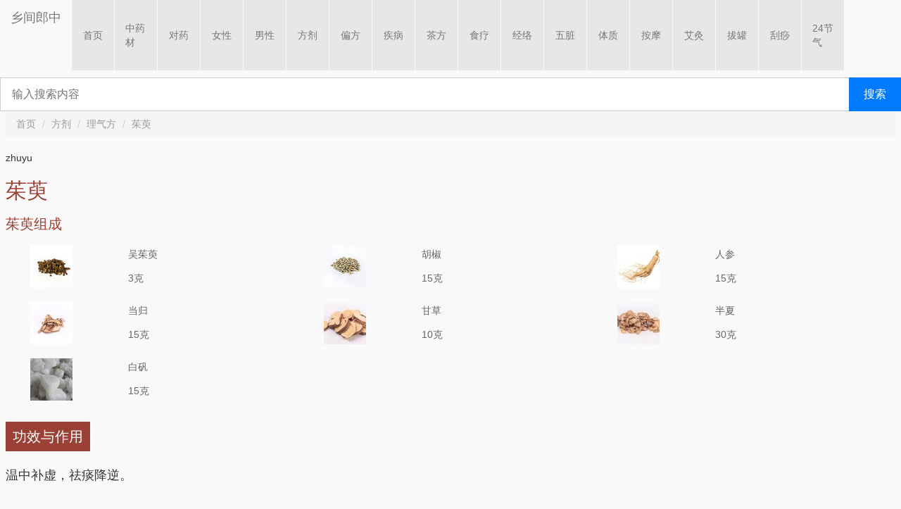

--- FILE ---
content_type: text/html
request_url: https://m.xjlz365.com/zyg/fangji/zhuyu.html
body_size: 3241
content:
<!DOCTYPE html>
<html lang="en">

<head>
    <meta charset="UTF-8" />
    <meta http-equiv="X-UA-Compatible" content="IE=edge" />
    <meta name="viewport" content="width=device-width, initial-scale=1.0" />
    <title>
        茱萸的功效与作用-组成-方解-主治-禁忌-用法用量-乡间郎中
    </title>
    <meta name="Keywords" content="茱萸，茱萸的功效与作用，茱萸组成，茱萸主治，茱萸禁忌，茱萸方解，茱萸用法用量" />
    <meta name="Description"
          content="茱萸，茱萸的功效与作用，茱萸组成，茱萸主治，茱萸禁忌，茱萸说明书，茱萸副作用，茱萸方解，茱萸用法用量。" />
<link rel="stylesheet" href="https://img.xjlz365.com/bootstrap/bootstrap.min.css" type="text/css"/>
    <link rel="stylesheet" href="/css/xjlz2021.css" type="text/css" />
<link rel="stylesheet" href="https://static.xjlz365.com/css/searchbox.css" type="text/css"/>


    <script>
        (function () {
            var bp = document.createElement('script');
            var curProtocol = window.location.protocol.split(':')[0];
            if (curProtocol === 'https') {
                bp.src = 'https://zz.bdstatic.com/linksubmit/push.js';
            } else {
                bp.src = 'http://push.zhanzhang.baidu.com/push.js';
            }
            var s = document.getElementsByTagName("script")[0];
            s.parentNode.insertBefore(bp, s);
        })();
    </script>
</head>

<body>
    <nav class="navbar navbar-default" style="margin-bottom:10px;">
        <div class="container-fluid">
            <div class="navbar-header">
                <button type="button" class="navbar-toggle collapsed" data-toggle="collapse"
                        data-target="#bs-example-navbar-collapse-1" aria-expanded="false">

                    <span class="icon-bar"></span>
                    <span class="icon-bar"></span>
                    <span class="icon-bar"></span>
                </button>
                <a class="navbar-brand" href="/">乡间郎中</a>
            </div>

            <div class="collapse navbar-collapse" id="bs-example-navbar-collapse-1">
                <ul class="nav navbar-nav">
                    <li><a href="https://m.xjlz365.com/">首页</a></li>
                    <li><a href="https://m.xjlz365.com/zyg/zhongcaoyao/">中药材</a></li>
                    <li><a href="https://m.xjlz365.com/duiyao/duiyao.html">对药</a></li>
                    <li><a href="https://m.xjlz365.com/woman/">女性</a></li>
                    <li><a href="https://m.xjlz365.com/man/">男性</a></li>
                    <li><a href="https://m.xjlz365.com/zyg/fangji/">方剂</a></li>
                    <li><a href="https://m.xjlz365.com/zyg/pianfang/">偏方</a></li>
                    <li><a href="https://m.xjlz365.com/disease/">疾病</a></li>
                    <li><a href="https://m.xjlz365.com/tea/">茶方</a></li>
                    <li><a href="https://m.xjlz365.com/sl/">食疗</a></li>
                    <li><a href="https://m.xjlz365.com/jingluo/">经络</a></li>
                    <li><a href="https://m.xjlz365.com/organ/">五脏</a></li>
                    <li><a href="https://m.xjlz365.com/tizhi/">体质</a></li>
                    <li><a href="https://m.xjlz365.com/anmo/">按摩</a></li>
                    <li><a href="https://m.xjlz365.com/aijiu/">艾灸</a></li>
                    <li><a href="https://m.xjlz365.com/baguan/">拔罐</a></li>
                    <li><a href="https://m.xjlz365.com/guasha/">刮痧</a></li>
                    <li><a href="https://m.xjlz365.com/jieqi/">24节气</a></li>

                </ul>
            </div>
        </div>
    </nav>
    <div class="main">

        <ol class="breadcrumb">
            <li><a href="/">首页</a></li>
            <li><a href="https://m.xjlz365.com/zyg/fangji/">方剂</a></li>
            <li><a href="https://m.xjlz365.com/zyg/fangji/liqifang/">理气方</a></li>
            <li>茱萸</li>
        </ol>


        
        <div>zhuyu</div>
        
        <h1>茱萸</h1>
        

        

        <h2>茱萸组成</h2>

        <div class="zucheng">
            
            <div class="zucheng_item">
                
                <a href="https://m.xjlz365.com/zyg/zhongcaoyao/wuzhuyu.html" title="吴茱萸">
                    
                        
                        <img src="https://static.xjlz365.com/zhongcaoyao/img_list/60_60_2_2018080817383051.jpg" alt="吴茱萸">
                        

                        <div>
                            <p>吴茱萸</p>
                            <p>3克</p>
                        </div>
                    </a>
                </a>
            </div>
            
            <div class="zucheng_item">
                
                <a href="https://m.xjlz365.com/zyg/zhongcaoyao/hujiao.html" title="胡椒">
                    
                        
                        <img src="https://static.xjlz365.com/zhongcaoyao/img_list/60_60_2_2018080816551641.jpg" alt="胡椒">
                        

                        <div>
                            <p>胡椒</p>
                            <p>15克</p>
                        </div>
                    </a>
                </a>
            </div>
            
            <div class="zucheng_item">
                
                <a href="https://m.xjlz365.com/zyg/zhongcaoyao/renshen.html" title="人参">
                    
                        
                        <img src="https://static.xjlz365.com/zhongcaoyao/img_list/60_60_2_2015071615258470.jpg" alt="人参">
                        

                        <div>
                            <p>人参</p>
                            <p>15克</p>
                        </div>
                    </a>
                </a>
            </div>
            
            <div class="zucheng_item">
                
                <a href="https://m.xjlz365.com/zyg/zhongcaoyao/danggui.html" title="当归">
                    
                        
                        <img src="https://static.xjlz365.com/zhongcaoyao/img_list/60_60_2_2019080713060836.jpg" alt="当归">
                        

                        <div>
                            <p>当归</p>
                            <p>15克</p>
                        </div>
                    </a>
                </a>
            </div>
            
            <div class="zucheng_item">
                
                <a href="https://m.xjlz365.com/zyg/zhongcaoyao/gancao.html" title="甘草">
                    
                        
                        <img src="https://static.xjlz365.com/zhongcaoyao/img_list/60_60_2_2018080814201995.jpg" alt="甘草">
                        

                        <div>
                            <p>甘草</p>
                            <p>10克</p>
                        </div>
                    </a>
                </a>
            </div>
            
            <div class="zucheng_item">
                
                <a href="https://m.xjlz365.com/zyg/zhongcaoyao/banxia.html" title="半夏">
                    
                        
                        <img src="https://static.xjlz365.com/zhongcaoyao/img_list/60_60_2_2018080813514374.jpg" alt="半夏">
                        

                        <div>
                            <p>半夏</p>
                            <p>30克</p>
                        </div>
                    </a>
                </a>
            </div>
            
            <div class="zucheng_item">
                
                <a href="https://m.xjlz365.com/zyg/zhongcaoyao/baifan.html" title="白矾">
                    
                        
                        <img src="https://static.xjlz365.com/zhongcaoyao/img_list/60_60_2_2018040717430413.jpg" alt="白矾">
                        

                        <div>
                            <p>白矾</p>
                            <p>15克</p>
                        </div>
                    </a>
                </a>
            </div>
            
        </div>


        


        <div class="main_content">

            
            <h2>功效与作用</h2>

            <p class="contentp">温中补虚，祛痰降逆。
</p>
            


            

                
            <h2>主治</h2>
                    


       <script type="text/javascript" src="//bu1.xjlz365.com/common/xs_tyyp/static/p/common/hb.js"></script>

            <p class="contentp">翻胃日久，饮食之物，至晚吐出，仍不消化，膈上有痰涎，时时呕吐，吐清水无时，腹中痛楚，大便滑泄或秘结。
</p>
            




            
            <h2>用量用法</h2>

            <p class="contentp">姜汁为丸，如梧桐子大，每服7丸；桑、柳条各30茎，银器内煎汤吞下，日3次。
</p>
            


            

            


    <div class="m_readmore">
            
            <h2>方解</h2>

            <p class="contentp">本方中吴茱萸、胡椒温运中阳，祛中焦之寒；甘草、人参、当归益气补血，补中焦之虚；白矾、半夏燥湿化痰，半夏、吴茱萸降逆下气，共奏祛痰降逆、温中补虚之功效。
</p>
            
    </div>
            <div class="m_readmore">

            
            <h2>按语</h2>

            <p class="contentp">本方以腹痛、呕吐清水痰涎、大便滑泄或秘结为辨证要点。现代常用本方治疗慢性胃炎、幽门痉挛、消化性溃疡或不完全性梗阻、腹部手术后并发症、神经性呕吐等。如见胃虚不重，则去人参、当归；胃脘痛，则加良姜、香附等。
</p>
            
            </div>


          <div class="m_readmore">
            

            
</div>

  <div class="m_readmore">
            
            <h2>附方</h2>

            <p class="contentp"><p>温中止呃汤（《太平圣惠方》），由胡椒、麝香构成。功能温胃止呃。主治呃噫，寒气攻胃。</p>
</p>
            
</div>
            
            <h2>方源</h2>

            <p class="contentp">《苏沈良方》
</p>
            

        </div>


























































































    </div>


    <footer>
        <p>Copyright©2025 m.xjlz365.com</p>
        <p>本站内容仅供参考，不作为诊断及医疗依据</p>
    </footer>


    <script>
        var _hmt = _hmt || [];
        (function () {
            var hm = document.createElement("script");
            hm.src = "//hm.baidu.com/hm.js?8fc2f409001d260409461d6030fb8ab9";
            var s = document.getElementsByTagName("script")[0];
            s.parentNode.insertBefore(hm, s);
        })();
    </script>



    <script src="https://cdn.jsdelivr.net/npm/jquery@1.12.4/dist/jquery.min.js"
            integrity="sha384-nvAa0+6Qg9clwYCGGPpDQLVpLNn0fRaROjHqs13t4Ggj3Ez50XnGQqc/r8MhnRDZ"
            crossorigin="anonymous"></script>
<script src="https://img.xjlz365.com/bootstrap/bootstrap.min.js"></script>
<script src="https://img.xjlz365.com/js/common-utils.js"></script>
  <script src="/js/readmore.js"></script>

  <script>
    $('.m_readmore').readmore({speed: 500,collapsedHeight:400});
  </script>
</body>

</html>

--- FILE ---
content_type: text/css
request_url: https://m.xjlz365.com/css/xjlz2021.css
body_size: 5806
content:
.main {
    padding: 0 .8rem
}

ul,
li,
ol {
    list-style: none;
}

.mt30 {
    margin-top: 30px;
}

.mt10 {
    margin-top: 10px;
}

.mgt-10 {
    margin-top: -10px;
}

.xjlz {
    width: 100%;
    border: 1px solid #f5f5f5;
    color: #9b4035;
    font-size: 3rem;
    padding: 30px 0 10px;
    /*text-align:center;*/
    margin-top: 10px;
    border-radius: 3px;
    display: flex;
    justify-content: center;
}

h1 {
    font-size: 3rem;
    color: #9b4035
}

h2 {
    font-size: 2.0rem;
    /*background-color: #9b4035;*/
    color: #9b4035;
    /*padding: 10px 10px;*/
    /*display: inline-block;*/
}

.main_content h2 {
    font-size: 2.0rem;
    background-color: #9b4035;
    color: #fff;
    padding: 10px 10px;
    display: inline-block;
}
.main_content h2 a {
    font-size: 2.0rem;
    background-color: #9b4035;
    color: #fff;
    display: inline-block;
}

h3 {
    font-size: 2rem;
    color: #9b4035
}

img {
    width: 100%;
}

a {
    color: #9b4035;
}

a:hover {
    color: #999;
    text-decoration: none;
}

.mgb-10px {
    margin-bottom: -10px;
}

/*.main_content {*/
/*            position: relative;*/
/*            padding: 10px;*/
/*            overflow: hidden;*/
/*}*/



.contentp, .main_content p {
    line-height: 2.8rem;
    font-size: 1.8rem;
    padding: 10px 0;
    text-align: justify;
}

.contentpa {
    line-height: 2.6rem;
    font-size: 1.8rem;
    padding: 10px 0;
}

.textcenter {
    text-align: center;
}

.contentpa a {
    color: #999;
    text-decoration: none;
}

.adiv {
    display: inline-block;
    padding: 10px 15px;
    background-color: #f5f5f5;
    color: #333;
    margin: 2px 0;
    width: 100%;
}

.adiv .title {
    font-size: 1.8rem;
}

.adiv p {
    padding: 9px 0 5px;
    font-size: 1.6rem;
    color: #666;
}

.navbar-nav {
    display: flex;
    align-content: space-around;
    /* flex-wrap: wrap; */
}

.navbar-nav li {
    display: flex;
    flex-direction: column;
    justify-content: center;
    align-items: center;
    width: 60px;
    height: 100px;
    background-color: #e7e7e7;
    margin: 0px 1px 0px 0;
}


ol[ class="breadcrumb"] li a, ol[ class="breadcrumb"] li {
    color: #999;
}

/* .navbar-default{
            border-color: none;
        } */


/* .navbar-nav li:nth-child(n*4){
            
            margin-right:0;
            
        } */

nav[class="navbar navbar-default"] {
    border: none;
}

footer {
    margin: 12px 0;
    border-top: 1px solid #f5f5f5;
}

footer p {
    text-align: center;
    line-height: 1.4rem;
    font-size: 1.4rem;
    color: #d2d2d2;
    margin-top: 10px;
}


/* m-index */

.titlename {
    /* border: 1px solid #f5f5f5; */
    background-color: #f5f5f5;
    padding: 25px 0;
    text-align: center;
    font-size: 2.4rem;
    color: #333;
    margin-bottom: 5px;
}

.listbox {
    display: flex;
    margin: 0;
    padding: 0;
    font-size: 1.4rem;
    overflow-y: auto;
}

.listbox li {
    display: flex;
    flex-direction: column;
    justify-content: center;
    align-items: center;
    /* border: 1px solid #f5f5f5; */
    background-color: #f5f5f5;
    padding: 15px 20px;
    min-height: 120px;
    margin: 4px 5px 4px 0;
}

.listbox li a {
    color: #666;
}


/*   fangji*/

.zucheng {
    display: flex;
    justify-content: flex-start;
    flex-wrap: wrap;
}

.zucheng_item {
    width: 33%;
    overflow: hidden;
    margin: 10px 0;
    height: 60px;
}

.zucheng_item a {
    display: flex;
    justify-content: space-around;
    color: #666;
}


.zucheng_item a div {
    display: flex;
    flex-direction: column;
    justify-content: space-between;
    line-height: 2.4rem;
    margin-left: 10px;
    width: 50%;
}

.zucheng_item img {
    width: 60px;
    height: 60px;
}


.page {
    display: flex;
    justify-content: center;
    flex-wrap: wrap;

}

.page a {
    display: flex;
    justify-content: center;
    align-items: center;
    width: 25px;
    height: 25px;
    /*padding:10px;*/
    background-color: #f5f5f5;
    color: #666;
    margin: 10px 8px;
}

.page a.active {
    background-color: #9b4035;
    color: #fff;
}

.tea_tag {
    margin-top: 10px;
}

.tea_tag a {
    background-color: #f5f5f5;
    padding: 8px;
    color: #999;
    margin-right: 5px;
    margin-top: 8px;
    display: inline-block;
}

.cooking {
    margin-top: 18px;
    font-size: 1.6rem;
    color: #999;
}

.summary {
    font-size: 1.8rem;
    color: #666;
    margin: 18px 0;
}

.linename {
    line-height: 2.0rem;
    font-size: 1.8rem;
    margin-top: 18px;
}

.linename div {
    margin: 8px 0;
    line-height: 2.4rem
}

.linename p a {
    color: #9b4035;
}

.time {
    color: #C3C3C3;
    font-size: 1.6rem;
    margin: 15px 0;
}

.yc_more {
    display: flex;
    justify-content: center;
}

.yc_more a {

    padding: 12px;
    border: 1px solid #f5f5f5;
    color: #999;
    margin: 15px 0 0;
    font-size: 1.6rem;
    text-align: center;
}
.yc_more span{
    color:#999;
}



.xuewei_xuexing {
    line-height: 2.4rem;
    font-size: 1.6rem;
    color: #999;
    margin-bottom:5px;
}

.xuewei_xuexing a{
    line-height: 2.4rem;
    font-size: 1.6rem;
    color: #999;
    display:inline-block;
}

.readmore{
    margin-top:12px;
    background-color:#f5f5f5;
    color:#333;
    font-size:18px;
    padding:5px 15px;
    text-align: right;
}
.m_readmore a.readmore{
    text-align:center;
}

div[class="main_content"] div[class="m_readmore"]{
    height:auto;
}

--- FILE ---
content_type: text/css
request_url: https://static.xjlz365.com/css/searchbox.css
body_size: 1137
content:
* {
    box-sizing: border-box;
}

body {
    margin: 0;
    padding: 0;
    font-family: 'Arial', sans-serif;
    background-color: #f9f9f9;
    /* display: flex; */
    justify-content: center;
    /*align-items: center;*/
    height: 100vh;
}

.search-container {
    /* background: #fff; */
     /*padding: 20px 30px;
    /*  border-radius: 12px; */
    /* box-shadow: 0 4px 12px rgba(0, 0, 0, 0.1);*/
     /*width: 100%;*/
     /*max-width: 600px;*/
}

.search-box {
    display: flex;
    align-items: stretch;
    width: 100%;
}

.search-box input {
    flex: 1;
    min-width: 0;
    font-size: 16px;
    padding: 12px 16px;
    border: 1px solid #ccc;
    border-right: none;
     /* border-radius: 8px 0 0 8px;*/
    height: 48px;
}

.search-box input:focus {
    outline: none;
    border-color: #007BFF;
}

.search-box button {
    font-size: 16px;
    padding: 0 20px;
    border: 1px solid #007BFF;
   /* border-radius: 0 8px 8px 0;*/
    background-color: #007BFF;
    color: #fff;
    cursor: pointer;
    height: 48px;
    transition: background-color 0.3s;
}

.search-box button:hover {
    background-color: #0056b3;
}

--- FILE ---
content_type: application/javascript
request_url: https://img.xjlz365.com/js/common-utils.js
body_size: 1230
content:

$(document).ready(function() {
    // 创建搜索框HTML
    const searchBoxHtml = `
        <div class="search-container">
            <div class="search-box">
                <input type="text" placeholder="输入搜索内容" id="searchKeyword">
                <button id="performSearch">搜索</button>
            </div>
        </div>
    `;
    
    // 将搜索框添加到指定位置
    $('.navbar').after(searchBoxHtml);
    
    // 添加搜索功能
    $('#performSearch').click(function() {
        const keyword = $('#searchKeyword').val().trim();
        
        if (keyword) {
            // 跳转到指定URL
            window.location.href = `https://m.xjlz365.com/search/${encodeURIComponent(keyword)}`;
        } else {
            // 添加提示效果
            $('#searchKeyword').addClass('is-invalid');
            setTimeout(() => {
                $('#searchKeyword').removeClass('is-invalid');
            }, 2000);
        }
    });
    
    // 按回车键也可以触发搜索
    $('#searchKeyword').keypress(function(e) {
        if (e.which === 13) {
            $('#performSearch').click();
        }
    });
    
    // 添加复制代码功能
    $('#copyCode').click(function() {
        const code = $(this).closest('.code-container').find('code').text();
        navigator.clipboard.writeText(code).then(() => {
            $(this).text('已复制!');
            setTimeout(() => {
                $(this).text('复制代码');
            }, 2000);
        });
    });
});